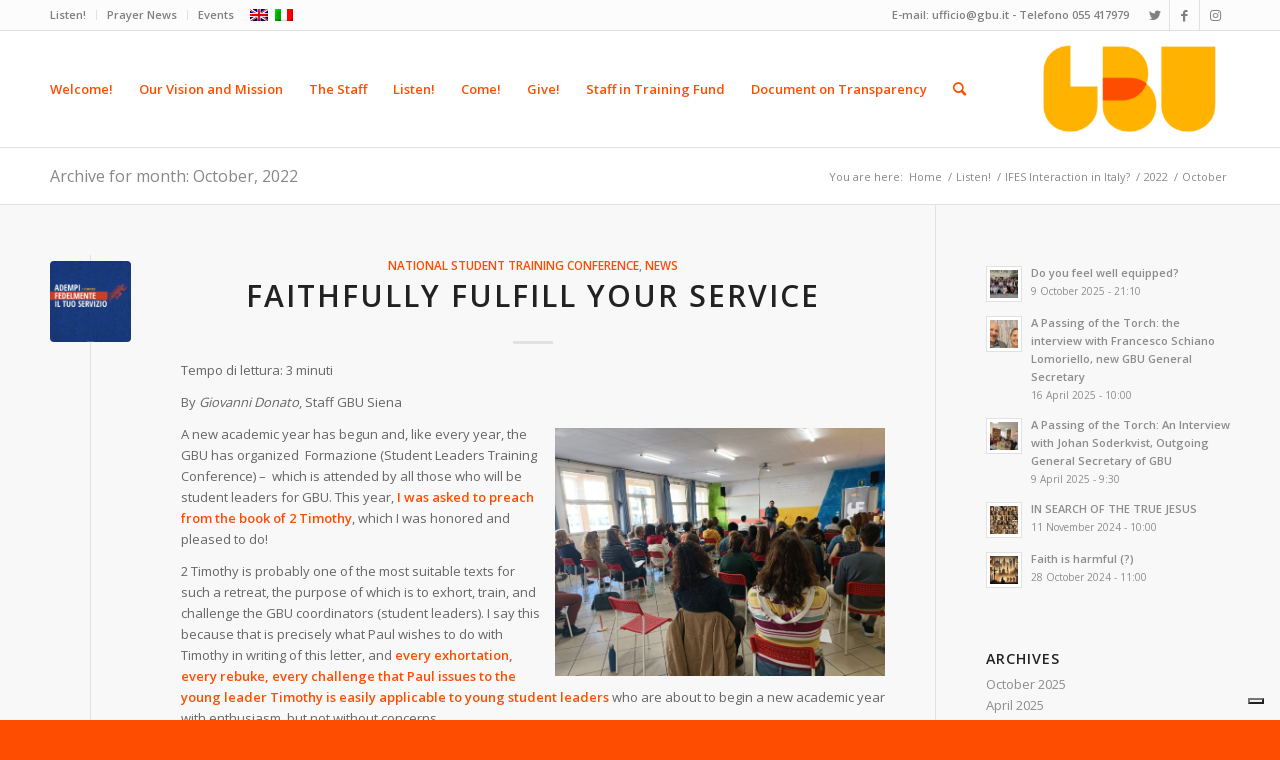

--- FILE ---
content_type: text/html; charset=UTF-8
request_url: https://gbu.it/en/2022/10/
body_size: 84887
content:
<!DOCTYPE html>
<html lang="en-GB" class="html_stretched responsive av-preloader-disabled  html_header_top html_logo_right html_main_nav_header html_menu_left html_large html_header_sticky html_header_shrinking html_header_topbar_active html_mobile_menu_phone html_header_searchicon html_content_align_center html_header_unstick_top_disabled html_header_stretch_disabled html_elegant-blog html_av-overlay-side html_av-overlay-side-classic html_av-submenu-noclone html_entry_id_7315 av-cookies-no-cookie-consent av-no-preview av-default-lightbox html_text_menu_active av-mobile-menu-switch-default">
<head>
<meta charset="UTF-8" />


<!-- mobile setting -->
<meta name="viewport" content="width=device-width, initial-scale=1">

<!-- Scripts/CSS and wp_head hook -->
<meta name='robots' content='noindex, follow' />
<link rel="alternate" hreflang="en-gb" href="https://gbu.it/en/2022/10/" />
<link rel="alternate" hreflang="it-it" href="https://gbu.it/2022/10/" />
<link rel="alternate" hreflang="x-default" href="https://gbu.it/2022/10/" />

	<!-- This site is optimized with the Yoast SEO plugin v21.3 - https://yoast.com/wordpress/plugins/seo/ -->
	<title>October 2022 &#187; GBU Italia MAK25</title>
	<meta property="og:locale" content="en_GB" />
	<meta property="og:type" content="website" />
	<meta property="og:title" content="October 2022 &#187; GBU Italia MAK25" />
	<meta property="og:url" content="https://gbu.it/en/2022/10/" />
	<meta property="og:site_name" content="GBU Italia MAK25" />
	<meta name="twitter:card" content="summary_large_image" />
	<meta name="twitter:site" content="@gbuitalia" />
	<script type="application/ld+json" class="yoast-schema-graph">{"@context":"https://schema.org","@graph":[{"@type":"CollectionPage","@id":"https://gbu.it/en/2022/10/","url":"https://gbu.it/en/2022/10/","name":"October 2022 &#187; GBU Italia MAK25","isPartOf":{"@id":"https://gbu.it/en/#website"},"primaryImageOfPage":{"@id":"https://gbu.it/en/2022/10/#primaryimage"},"image":{"@id":"https://gbu.it/en/2022/10/#primaryimage"},"thumbnailUrl":"https://gbu.it/wordpress/wp-content/uploads/2022/11/Copertina_F_2022_FRONTE-e1667394677743.jpg","breadcrumb":{"@id":"https://gbu.it/en/2022/10/#breadcrumb"},"inLanguage":"en-GB"},{"@type":"ImageObject","inLanguage":"en-GB","@id":"https://gbu.it/en/2022/10/#primaryimage","url":"https://gbu.it/wordpress/wp-content/uploads/2022/11/Copertina_F_2022_FRONTE-e1667394677743.jpg","contentUrl":"https://gbu.it/wordpress/wp-content/uploads/2022/11/Copertina_F_2022_FRONTE-e1667394677743.jpg","width":1749,"height":2481},{"@type":"BreadcrumbList","@id":"https://gbu.it/en/2022/10/#breadcrumb","itemListElement":[{"@type":"ListItem","position":1,"name":"Home","item":"https://gbu.it/en/"},{"@type":"ListItem","position":2,"name":"Archivi per October 2022"}]},{"@type":"WebSite","@id":"https://gbu.it/en/#website","url":"https://gbu.it/en/","name":"GBU Italia MAK25","description":"Condividere Gesù da studente a studente","publisher":{"@id":"https://gbu.it/en/#organization"},"potentialAction":[{"@type":"SearchAction","target":{"@type":"EntryPoint","urlTemplate":"https://gbu.it/en/?s={search_term_string}"},"query-input":"required name=search_term_string"}],"inLanguage":"en-GB"},{"@type":"Organization","@id":"https://gbu.it/en/#organization","name":"Gruppi Biblici Universitari (GBU)","url":"https://gbu.it/en/","logo":{"@type":"ImageObject","inLanguage":"en-GB","@id":"https://gbu.it/en/#/schema/logo/image/","url":"https://gbu.it/wordpress/wp-content/uploads/2018/12/Logo-GBU_colore_bianco.png","contentUrl":"https://gbu.it/wordpress/wp-content/uploads/2018/12/Logo-GBU_colore_bianco.png","width":2692,"height":772,"caption":"Gruppi Biblici Universitari (GBU)"},"image":{"@id":"https://gbu.it/en/#/schema/logo/image/"},"sameAs":["https://www.facebook.com/gbuitalia","https://twitter.com/gbuitalia","https://www.youtube.com/user/GBUItalia","https://www.instagram.com/gbuitalia/"]}]}</script>
	<!-- / Yoast SEO plugin. -->


<link rel='dns-prefetch' href='//cdn.iubenda.com' />
<link rel="alternate" type="application/rss+xml" title="GBU Italia MAK25 &raquo; Feed" href="https://gbu.it/en/feed/" />
<link rel="alternate" type="application/rss+xml" title="GBU Italia MAK25 &raquo; Comments Feed" href="https://gbu.it/en/comments/feed/" />
<link rel="alternate" type="text/calendar" title="GBU Italia MAK25 &raquo; iCal Feed" href="https://gbu.it/en/events/?ical=1" />

<!-- google webfont font replacement -->

			<script type='text/javascript'>

				(function() {

					/*	check if webfonts are disabled by user setting via cookie - or user must opt in.	*/
					var html = document.getElementsByTagName('html')[0];
					var cookie_check = html.className.indexOf('av-cookies-needs-opt-in') >= 0 || html.className.indexOf('av-cookies-can-opt-out') >= 0;
					var allow_continue = true;
					var silent_accept_cookie = html.className.indexOf('av-cookies-user-silent-accept') >= 0;

					if( cookie_check && ! silent_accept_cookie )
					{
						if( ! document.cookie.match(/aviaCookieConsent/) || html.className.indexOf('av-cookies-session-refused') >= 0 )
						{
							allow_continue = false;
						}
						else
						{
							if( ! document.cookie.match(/aviaPrivacyRefuseCookiesHideBar/) )
							{
								allow_continue = false;
							}
							else if( ! document.cookie.match(/aviaPrivacyEssentialCookiesEnabled/) )
							{
								allow_continue = false;
							}
							else if( document.cookie.match(/aviaPrivacyGoogleWebfontsDisabled/) )
							{
								allow_continue = false;
							}
						}
					}

					if( allow_continue )
					{
						var f = document.createElement('link');

						f.type 	= 'text/css';
						f.rel 	= 'stylesheet';
						f.href 	= 'https://fonts.googleapis.com/css?family=Open+Sans:400,600&display=auto';
						f.id 	= 'avia-google-webfont';

						document.getElementsByTagName('head')[0].appendChild(f);
					}
				})();

			</script>
			<script type="text/javascript">
window._wpemojiSettings = {"baseUrl":"https:\/\/s.w.org\/images\/core\/emoji\/14.0.0\/72x72\/","ext":".png","svgUrl":"https:\/\/s.w.org\/images\/core\/emoji\/14.0.0\/svg\/","svgExt":".svg","source":{"concatemoji":"https:\/\/gbu.it\/wordpress\/wp-includes\/js\/wp-emoji-release.min.js"}};
/*! This file is auto-generated */
!function(i,n){var o,s,e;function c(e){try{var t={supportTests:e,timestamp:(new Date).valueOf()};sessionStorage.setItem(o,JSON.stringify(t))}catch(e){}}function p(e,t,n){e.clearRect(0,0,e.canvas.width,e.canvas.height),e.fillText(t,0,0);var t=new Uint32Array(e.getImageData(0,0,e.canvas.width,e.canvas.height).data),r=(e.clearRect(0,0,e.canvas.width,e.canvas.height),e.fillText(n,0,0),new Uint32Array(e.getImageData(0,0,e.canvas.width,e.canvas.height).data));return t.every(function(e,t){return e===r[t]})}function u(e,t,n){switch(t){case"flag":return n(e,"\ud83c\udff3\ufe0f\u200d\u26a7\ufe0f","\ud83c\udff3\ufe0f\u200b\u26a7\ufe0f")?!1:!n(e,"\ud83c\uddfa\ud83c\uddf3","\ud83c\uddfa\u200b\ud83c\uddf3")&&!n(e,"\ud83c\udff4\udb40\udc67\udb40\udc62\udb40\udc65\udb40\udc6e\udb40\udc67\udb40\udc7f","\ud83c\udff4\u200b\udb40\udc67\u200b\udb40\udc62\u200b\udb40\udc65\u200b\udb40\udc6e\u200b\udb40\udc67\u200b\udb40\udc7f");case"emoji":return!n(e,"\ud83e\udef1\ud83c\udffb\u200d\ud83e\udef2\ud83c\udfff","\ud83e\udef1\ud83c\udffb\u200b\ud83e\udef2\ud83c\udfff")}return!1}function f(e,t,n){var r="undefined"!=typeof WorkerGlobalScope&&self instanceof WorkerGlobalScope?new OffscreenCanvas(300,150):i.createElement("canvas"),a=r.getContext("2d",{willReadFrequently:!0}),o=(a.textBaseline="top",a.font="600 32px Arial",{});return e.forEach(function(e){o[e]=t(a,e,n)}),o}function t(e){var t=i.createElement("script");t.src=e,t.defer=!0,i.head.appendChild(t)}"undefined"!=typeof Promise&&(o="wpEmojiSettingsSupports",s=["flag","emoji"],n.supports={everything:!0,everythingExceptFlag:!0},e=new Promise(function(e){i.addEventListener("DOMContentLoaded",e,{once:!0})}),new Promise(function(t){var n=function(){try{var e=JSON.parse(sessionStorage.getItem(o));if("object"==typeof e&&"number"==typeof e.timestamp&&(new Date).valueOf()<e.timestamp+604800&&"object"==typeof e.supportTests)return e.supportTests}catch(e){}return null}();if(!n){if("undefined"!=typeof Worker&&"undefined"!=typeof OffscreenCanvas&&"undefined"!=typeof URL&&URL.createObjectURL&&"undefined"!=typeof Blob)try{var e="postMessage("+f.toString()+"("+[JSON.stringify(s),u.toString(),p.toString()].join(",")+"));",r=new Blob([e],{type:"text/javascript"}),a=new Worker(URL.createObjectURL(r),{name:"wpTestEmojiSupports"});return void(a.onmessage=function(e){c(n=e.data),a.terminate(),t(n)})}catch(e){}c(n=f(s,u,p))}t(n)}).then(function(e){for(var t in e)n.supports[t]=e[t],n.supports.everything=n.supports.everything&&n.supports[t],"flag"!==t&&(n.supports.everythingExceptFlag=n.supports.everythingExceptFlag&&n.supports[t]);n.supports.everythingExceptFlag=n.supports.everythingExceptFlag&&!n.supports.flag,n.DOMReady=!1,n.readyCallback=function(){n.DOMReady=!0}}).then(function(){return e}).then(function(){var e;n.supports.everything||(n.readyCallback(),(e=n.source||{}).concatemoji?t(e.concatemoji):e.wpemoji&&e.twemoji&&(t(e.twemoji),t(e.wpemoji)))}))}((window,document),window._wpemojiSettings);
</script>
<style type="text/css">
img.wp-smiley,
img.emoji {
	display: inline !important;
	border: none !important;
	box-shadow: none !important;
	height: 1em !important;
	width: 1em !important;
	margin: 0 0.07em !important;
	vertical-align: -0.1em !important;
	background: none !important;
	padding: 0 !important;
}
</style>
	<link rel='stylesheet' id='sbi_styles-css' href='https://gbu.it/wordpress/wp-content/plugins/instagram-feed/css/sbi-styles.min.css' type='text/css' media='all' />
<link rel='stylesheet' id='wp-block-library-css' href='https://gbu.it/wordpress/wp-includes/css/dist/block-library/style.min.css' type='text/css' media='all' />
<style id='global-styles-inline-css' type='text/css'>
body{--wp--preset--color--black: #000000;--wp--preset--color--cyan-bluish-gray: #abb8c3;--wp--preset--color--white: #ffffff;--wp--preset--color--pale-pink: #f78da7;--wp--preset--color--vivid-red: #cf2e2e;--wp--preset--color--luminous-vivid-orange: #ff6900;--wp--preset--color--luminous-vivid-amber: #fcb900;--wp--preset--color--light-green-cyan: #7bdcb5;--wp--preset--color--vivid-green-cyan: #00d084;--wp--preset--color--pale-cyan-blue: #8ed1fc;--wp--preset--color--vivid-cyan-blue: #0693e3;--wp--preset--color--vivid-purple: #9b51e0;--wp--preset--color--metallic-red: #b02b2c;--wp--preset--color--maximum-yellow-red: #edae44;--wp--preset--color--yellow-sun: #eeee22;--wp--preset--color--palm-leaf: #83a846;--wp--preset--color--aero: #7bb0e7;--wp--preset--color--old-lavender: #745f7e;--wp--preset--color--steel-teal: #5f8789;--wp--preset--color--raspberry-pink: #d65799;--wp--preset--color--medium-turquoise: #4ecac2;--wp--preset--gradient--vivid-cyan-blue-to-vivid-purple: linear-gradient(135deg,rgba(6,147,227,1) 0%,rgb(155,81,224) 100%);--wp--preset--gradient--light-green-cyan-to-vivid-green-cyan: linear-gradient(135deg,rgb(122,220,180) 0%,rgb(0,208,130) 100%);--wp--preset--gradient--luminous-vivid-amber-to-luminous-vivid-orange: linear-gradient(135deg,rgba(252,185,0,1) 0%,rgba(255,105,0,1) 100%);--wp--preset--gradient--luminous-vivid-orange-to-vivid-red: linear-gradient(135deg,rgba(255,105,0,1) 0%,rgb(207,46,46) 100%);--wp--preset--gradient--very-light-gray-to-cyan-bluish-gray: linear-gradient(135deg,rgb(238,238,238) 0%,rgb(169,184,195) 100%);--wp--preset--gradient--cool-to-warm-spectrum: linear-gradient(135deg,rgb(74,234,220) 0%,rgb(151,120,209) 20%,rgb(207,42,186) 40%,rgb(238,44,130) 60%,rgb(251,105,98) 80%,rgb(254,248,76) 100%);--wp--preset--gradient--blush-light-purple: linear-gradient(135deg,rgb(255,206,236) 0%,rgb(152,150,240) 100%);--wp--preset--gradient--blush-bordeaux: linear-gradient(135deg,rgb(254,205,165) 0%,rgb(254,45,45) 50%,rgb(107,0,62) 100%);--wp--preset--gradient--luminous-dusk: linear-gradient(135deg,rgb(255,203,112) 0%,rgb(199,81,192) 50%,rgb(65,88,208) 100%);--wp--preset--gradient--pale-ocean: linear-gradient(135deg,rgb(255,245,203) 0%,rgb(182,227,212) 50%,rgb(51,167,181) 100%);--wp--preset--gradient--electric-grass: linear-gradient(135deg,rgb(202,248,128) 0%,rgb(113,206,126) 100%);--wp--preset--gradient--midnight: linear-gradient(135deg,rgb(2,3,129) 0%,rgb(40,116,252) 100%);--wp--preset--font-size--small: 1rem;--wp--preset--font-size--medium: 1.125rem;--wp--preset--font-size--large: 1.75rem;--wp--preset--font-size--x-large: clamp(1.75rem, 3vw, 2.25rem);--wp--preset--spacing--20: 0.44rem;--wp--preset--spacing--30: 0.67rem;--wp--preset--spacing--40: 1rem;--wp--preset--spacing--50: 1.5rem;--wp--preset--spacing--60: 2.25rem;--wp--preset--spacing--70: 3.38rem;--wp--preset--spacing--80: 5.06rem;--wp--preset--shadow--natural: 6px 6px 9px rgba(0, 0, 0, 0.2);--wp--preset--shadow--deep: 12px 12px 50px rgba(0, 0, 0, 0.4);--wp--preset--shadow--sharp: 6px 6px 0px rgba(0, 0, 0, 0.2);--wp--preset--shadow--outlined: 6px 6px 0px -3px rgba(255, 255, 255, 1), 6px 6px rgba(0, 0, 0, 1);--wp--preset--shadow--crisp: 6px 6px 0px rgba(0, 0, 0, 1);}body { margin: 0;--wp--style--global--content-size: 800px;--wp--style--global--wide-size: 1130px; }.wp-site-blocks > .alignleft { float: left; margin-right: 2em; }.wp-site-blocks > .alignright { float: right; margin-left: 2em; }.wp-site-blocks > .aligncenter { justify-content: center; margin-left: auto; margin-right: auto; }:where(.is-layout-flex){gap: 0.5em;}:where(.is-layout-grid){gap: 0.5em;}body .is-layout-flow > .alignleft{float: left;margin-inline-start: 0;margin-inline-end: 2em;}body .is-layout-flow > .alignright{float: right;margin-inline-start: 2em;margin-inline-end: 0;}body .is-layout-flow > .aligncenter{margin-left: auto !important;margin-right: auto !important;}body .is-layout-constrained > .alignleft{float: left;margin-inline-start: 0;margin-inline-end: 2em;}body .is-layout-constrained > .alignright{float: right;margin-inline-start: 2em;margin-inline-end: 0;}body .is-layout-constrained > .aligncenter{margin-left: auto !important;margin-right: auto !important;}body .is-layout-constrained > :where(:not(.alignleft):not(.alignright):not(.alignfull)){max-width: var(--wp--style--global--content-size);margin-left: auto !important;margin-right: auto !important;}body .is-layout-constrained > .alignwide{max-width: var(--wp--style--global--wide-size);}body .is-layout-flex{display: flex;}body .is-layout-flex{flex-wrap: wrap;align-items: center;}body .is-layout-flex > *{margin: 0;}body .is-layout-grid{display: grid;}body .is-layout-grid > *{margin: 0;}body{padding-top: 0px;padding-right: 0px;padding-bottom: 0px;padding-left: 0px;}a:where(:not(.wp-element-button)){text-decoration: underline;}.wp-element-button, .wp-block-button__link{background-color: #32373c;border-width: 0;color: #fff;font-family: inherit;font-size: inherit;line-height: inherit;padding: calc(0.667em + 2px) calc(1.333em + 2px);text-decoration: none;}.has-black-color{color: var(--wp--preset--color--black) !important;}.has-cyan-bluish-gray-color{color: var(--wp--preset--color--cyan-bluish-gray) !important;}.has-white-color{color: var(--wp--preset--color--white) !important;}.has-pale-pink-color{color: var(--wp--preset--color--pale-pink) !important;}.has-vivid-red-color{color: var(--wp--preset--color--vivid-red) !important;}.has-luminous-vivid-orange-color{color: var(--wp--preset--color--luminous-vivid-orange) !important;}.has-luminous-vivid-amber-color{color: var(--wp--preset--color--luminous-vivid-amber) !important;}.has-light-green-cyan-color{color: var(--wp--preset--color--light-green-cyan) !important;}.has-vivid-green-cyan-color{color: var(--wp--preset--color--vivid-green-cyan) !important;}.has-pale-cyan-blue-color{color: var(--wp--preset--color--pale-cyan-blue) !important;}.has-vivid-cyan-blue-color{color: var(--wp--preset--color--vivid-cyan-blue) !important;}.has-vivid-purple-color{color: var(--wp--preset--color--vivid-purple) !important;}.has-metallic-red-color{color: var(--wp--preset--color--metallic-red) !important;}.has-maximum-yellow-red-color{color: var(--wp--preset--color--maximum-yellow-red) !important;}.has-yellow-sun-color{color: var(--wp--preset--color--yellow-sun) !important;}.has-palm-leaf-color{color: var(--wp--preset--color--palm-leaf) !important;}.has-aero-color{color: var(--wp--preset--color--aero) !important;}.has-old-lavender-color{color: var(--wp--preset--color--old-lavender) !important;}.has-steel-teal-color{color: var(--wp--preset--color--steel-teal) !important;}.has-raspberry-pink-color{color: var(--wp--preset--color--raspberry-pink) !important;}.has-medium-turquoise-color{color: var(--wp--preset--color--medium-turquoise) !important;}.has-black-background-color{background-color: var(--wp--preset--color--black) !important;}.has-cyan-bluish-gray-background-color{background-color: var(--wp--preset--color--cyan-bluish-gray) !important;}.has-white-background-color{background-color: var(--wp--preset--color--white) !important;}.has-pale-pink-background-color{background-color: var(--wp--preset--color--pale-pink) !important;}.has-vivid-red-background-color{background-color: var(--wp--preset--color--vivid-red) !important;}.has-luminous-vivid-orange-background-color{background-color: var(--wp--preset--color--luminous-vivid-orange) !important;}.has-luminous-vivid-amber-background-color{background-color: var(--wp--preset--color--luminous-vivid-amber) !important;}.has-light-green-cyan-background-color{background-color: var(--wp--preset--color--light-green-cyan) !important;}.has-vivid-green-cyan-background-color{background-color: var(--wp--preset--color--vivid-green-cyan) !important;}.has-pale-cyan-blue-background-color{background-color: var(--wp--preset--color--pale-cyan-blue) !important;}.has-vivid-cyan-blue-background-color{background-color: var(--wp--preset--color--vivid-cyan-blue) !important;}.has-vivid-purple-background-color{background-color: var(--wp--preset--color--vivid-purple) !important;}.has-metallic-red-background-color{background-color: var(--wp--preset--color--metallic-red) !important;}.has-maximum-yellow-red-background-color{background-color: var(--wp--preset--color--maximum-yellow-red) !important;}.has-yellow-sun-background-color{background-color: var(--wp--preset--color--yellow-sun) !important;}.has-palm-leaf-background-color{background-color: var(--wp--preset--color--palm-leaf) !important;}.has-aero-background-color{background-color: var(--wp--preset--color--aero) !important;}.has-old-lavender-background-color{background-color: var(--wp--preset--color--old-lavender) !important;}.has-steel-teal-background-color{background-color: var(--wp--preset--color--steel-teal) !important;}.has-raspberry-pink-background-color{background-color: var(--wp--preset--color--raspberry-pink) !important;}.has-medium-turquoise-background-color{background-color: var(--wp--preset--color--medium-turquoise) !important;}.has-black-border-color{border-color: var(--wp--preset--color--black) !important;}.has-cyan-bluish-gray-border-color{border-color: var(--wp--preset--color--cyan-bluish-gray) !important;}.has-white-border-color{border-color: var(--wp--preset--color--white) !important;}.has-pale-pink-border-color{border-color: var(--wp--preset--color--pale-pink) !important;}.has-vivid-red-border-color{border-color: var(--wp--preset--color--vivid-red) !important;}.has-luminous-vivid-orange-border-color{border-color: var(--wp--preset--color--luminous-vivid-orange) !important;}.has-luminous-vivid-amber-border-color{border-color: var(--wp--preset--color--luminous-vivid-amber) !important;}.has-light-green-cyan-border-color{border-color: var(--wp--preset--color--light-green-cyan) !important;}.has-vivid-green-cyan-border-color{border-color: var(--wp--preset--color--vivid-green-cyan) !important;}.has-pale-cyan-blue-border-color{border-color: var(--wp--preset--color--pale-cyan-blue) !important;}.has-vivid-cyan-blue-border-color{border-color: var(--wp--preset--color--vivid-cyan-blue) !important;}.has-vivid-purple-border-color{border-color: var(--wp--preset--color--vivid-purple) !important;}.has-metallic-red-border-color{border-color: var(--wp--preset--color--metallic-red) !important;}.has-maximum-yellow-red-border-color{border-color: var(--wp--preset--color--maximum-yellow-red) !important;}.has-yellow-sun-border-color{border-color: var(--wp--preset--color--yellow-sun) !important;}.has-palm-leaf-border-color{border-color: var(--wp--preset--color--palm-leaf) !important;}.has-aero-border-color{border-color: var(--wp--preset--color--aero) !important;}.has-old-lavender-border-color{border-color: var(--wp--preset--color--old-lavender) !important;}.has-steel-teal-border-color{border-color: var(--wp--preset--color--steel-teal) !important;}.has-raspberry-pink-border-color{border-color: var(--wp--preset--color--raspberry-pink) !important;}.has-medium-turquoise-border-color{border-color: var(--wp--preset--color--medium-turquoise) !important;}.has-vivid-cyan-blue-to-vivid-purple-gradient-background{background: var(--wp--preset--gradient--vivid-cyan-blue-to-vivid-purple) !important;}.has-light-green-cyan-to-vivid-green-cyan-gradient-background{background: var(--wp--preset--gradient--light-green-cyan-to-vivid-green-cyan) !important;}.has-luminous-vivid-amber-to-luminous-vivid-orange-gradient-background{background: var(--wp--preset--gradient--luminous-vivid-amber-to-luminous-vivid-orange) !important;}.has-luminous-vivid-orange-to-vivid-red-gradient-background{background: var(--wp--preset--gradient--luminous-vivid-orange-to-vivid-red) !important;}.has-very-light-gray-to-cyan-bluish-gray-gradient-background{background: var(--wp--preset--gradient--very-light-gray-to-cyan-bluish-gray) !important;}.has-cool-to-warm-spectrum-gradient-background{background: var(--wp--preset--gradient--cool-to-warm-spectrum) !important;}.has-blush-light-purple-gradient-background{background: var(--wp--preset--gradient--blush-light-purple) !important;}.has-blush-bordeaux-gradient-background{background: var(--wp--preset--gradient--blush-bordeaux) !important;}.has-luminous-dusk-gradient-background{background: var(--wp--preset--gradient--luminous-dusk) !important;}.has-pale-ocean-gradient-background{background: var(--wp--preset--gradient--pale-ocean) !important;}.has-electric-grass-gradient-background{background: var(--wp--preset--gradient--electric-grass) !important;}.has-midnight-gradient-background{background: var(--wp--preset--gradient--midnight) !important;}.has-small-font-size{font-size: var(--wp--preset--font-size--small) !important;}.has-medium-font-size{font-size: var(--wp--preset--font-size--medium) !important;}.has-large-font-size{font-size: var(--wp--preset--font-size--large) !important;}.has-x-large-font-size{font-size: var(--wp--preset--font-size--x-large) !important;}
.wp-block-navigation a:where(:not(.wp-element-button)){color: inherit;}
:where(.wp-block-post-template.is-layout-flex){gap: 1.25em;}:where(.wp-block-post-template.is-layout-grid){gap: 1.25em;}
:where(.wp-block-columns.is-layout-flex){gap: 2em;}:where(.wp-block-columns.is-layout-grid){gap: 2em;}
.wp-block-pullquote{font-size: 1.5em;line-height: 1.6;}
</style>
<link rel='stylesheet' id='wpml-blocks-css' href='https://gbu.it/wordpress/wp-content/plugins/sitepress-multilingual-cms/dist/css/blocks/styles.css' type='text/css' media='all' />
<link rel='stylesheet' id='wpml-legacy-dropdown-0-css' href='https://gbu.it/wordpress/wp-content/plugins/sitepress-multilingual-cms/templates/language-switchers/legacy-dropdown/style.min.css' type='text/css' media='all' />
<style id='wpml-legacy-dropdown-0-inline-css' type='text/css'>
.wpml-ls-statics-shortcode_actions{background-color:#ffffff;}.wpml-ls-statics-shortcode_actions, .wpml-ls-statics-shortcode_actions .wpml-ls-sub-menu, .wpml-ls-statics-shortcode_actions a {border-color:#cdcdcd;}.wpml-ls-statics-shortcode_actions a, .wpml-ls-statics-shortcode_actions .wpml-ls-sub-menu a, .wpml-ls-statics-shortcode_actions .wpml-ls-sub-menu a:link, .wpml-ls-statics-shortcode_actions li:not(.wpml-ls-current-language) .wpml-ls-link, .wpml-ls-statics-shortcode_actions li:not(.wpml-ls-current-language) .wpml-ls-link:link {color:#444444;background-color:#ffffff;}.wpml-ls-statics-shortcode_actions a, .wpml-ls-statics-shortcode_actions .wpml-ls-sub-menu a:hover,.wpml-ls-statics-shortcode_actions .wpml-ls-sub-menu a:focus, .wpml-ls-statics-shortcode_actions .wpml-ls-sub-menu a:link:hover, .wpml-ls-statics-shortcode_actions .wpml-ls-sub-menu a:link:focus {color:#000000;background-color:#eeeeee;}.wpml-ls-statics-shortcode_actions .wpml-ls-current-language > a {color:#444444;background-color:#ffffff;}.wpml-ls-statics-shortcode_actions .wpml-ls-current-language:hover>a, .wpml-ls-statics-shortcode_actions .wpml-ls-current-language>a:focus {color:#000000;background-color:#eeeeee;}
</style>
<link rel='stylesheet' id='wpml-legacy-post-translations-0-css' href='https://gbu.it/wordpress/wp-content/plugins/sitepress-multilingual-cms/templates/language-switchers/legacy-post-translations/style.min.css' type='text/css' media='all' />
<link rel='stylesheet' id='avia-merged-styles-css' href='https://gbu.it/wordpress/wp-content/uploads/dynamic_avia/avia-merged-styles-fe00527a56bc3a81d9b4674dcb71981d---650c1431e30ea.css' type='text/css' media='all' />
<script type='text/javascript' src='https://gbu.it/wordpress/wp-includes/js/jquery/jquery.min.js' id='jquery-core-js'></script>
<script type='text/javascript' src='https://gbu.it/wordpress/wp-includes/js/jquery/jquery-migrate.min.js' id='jquery-migrate-js'></script>

<script  type="text/javascript" class=" _iub_cs_skip" id="iubenda-head-inline-scripts-0" type="text/javascript">
var _iub = _iub || [];
            _iub.csConfiguration ={"floatingPreferencesButtonDisplay":"bottom-right","lang":"en","siteId":1230720,"cookiePolicyId":"40160300","whitelabel":false,"banner":{"closeButtonDisplay":false,"listPurposes":true,"explicitWithdrawal":true,"rejectButtonDisplay":true,"acceptButtonDisplay":true,"customizeButtonDisplay":true,"closeButtonRejects":true,"position":"float-top-center","style":"light","textColor":"#000000","backgroundColor":"#FFFFFF","customizeButtonCaptionColor":"#4D4D4D","customizeButtonColor":"#DADADA"},"perPurposeConsent":true,"enableUspr":true,"enableLgpd":true,"googleAdditionalConsentMode":true,"countryDetection":true,"invalidateConsentWithoutLog":true,"enableTcf":true,"tcfPurposes":{"1":true,"2":"consent_only","3":"consent_only","4":"consent_only","5":"consent_only","6":"consent_only","7":"consent_only","8":"consent_only","9":"consent_only","10":"consent_only"}};
</script>
<script  type="text/javascript" class=" _iub_cs_skip" type='text/javascript' src='//cdn.iubenda.com/cs/tcf/stub-v2.js' id='iubenda-head-scripts-0-js'></script>
<script  type="text/javascript" class=" _iub_cs_skip" type='text/javascript' src='//cdn.iubenda.com/cs/tcf/safe-tcf-v2.js' id='iubenda-head-scripts-1-js'></script>
<script  type="text/javascript" class=" _iub_cs_skip" type='text/javascript' src='//cdn.iubenda.com/cs/gpp/stub.js' id='iubenda-head-scripts-2-js'></script>
<script  type="text/javascript" charset="UTF-8" async="" class=" _iub_cs_skip" type='text/javascript' src='//cdn.iubenda.com/cs/iubenda_cs.js' id='iubenda-head-scripts-3-js'></script>
<script type='text/javascript' src='https://gbu.it/wordpress/wp-content/plugins/sitepress-multilingual-cms/templates/language-switchers/legacy-dropdown/script.min.js' id='wpml-legacy-dropdown-0-js'></script>
<script type='text/javascript' src='https://gbu.it/wordpress/wp-content/uploads/dynamic_avia/avia-head-scripts-277e87e6ed2b0eab0fab2a177c97ad5d---64eefbbcddd96.js' id='avia-head-scripts-js'></script>
<link rel="https://api.w.org/" href="https://gbu.it/en/wp-json/" /><meta name="generator" content="WPML ver:4.6.6 stt:1,27;" />
<meta name="tec-api-version" content="v1"><meta name="tec-api-origin" content="https://gbu.it/en/"><link rel="alternate" href="https://gbu.it/en/wp-json/tribe/events/v1/" /><link rel="profile" href="http://gmpg.org/xfn/11" />
<link rel="alternate" type="application/rss+xml" title="GBU Italia MAK25 RSS2 Feed" href="https://gbu.it/en/feed/" />
<link rel="pingback" href="https://gbu.it/wordpress/xmlrpc.php" />
<!--[if lt IE 9]><script src="https://gbu.it/wordpress/wp-content/themes/enfold/js/html5shiv.js"></script><![endif]-->
<link rel="icon" href="https://gbu.it/wordpress/wp-content/uploads/2015/09/GBU_bandiera_RGB_Logo_scalagrigi-80x80.png" type="image/png">

<!-- To speed up the rendering and to display the site as fast as possible to the user we include some styles and scripts for above the fold content inline -->
<script type="text/javascript">'use strict';var avia_is_mobile=!1;if(/Android|webOS|iPhone|iPad|iPod|BlackBerry|IEMobile|Opera Mini/i.test(navigator.userAgent)&&'ontouchstart' in document.documentElement){avia_is_mobile=!0;document.documentElement.className+=' avia_mobile '}
else{document.documentElement.className+=' avia_desktop '};document.documentElement.className+=' js_active ';(function(){var e=['-webkit-','-moz-','-ms-',''],n='',o=!1,a=!1;for(var t in e){if(e[t]+'transform' in document.documentElement.style){o=!0;n=e[t]+'transform'};if(e[t]+'perspective' in document.documentElement.style){a=!0}};if(o){document.documentElement.className+=' avia_transform '};if(a){document.documentElement.className+=' avia_transform3d '};if(typeof document.getElementsByClassName=='function'&&typeof document.documentElement.getBoundingClientRect=='function'&&avia_is_mobile==!1){if(n&&window.innerHeight>0){setTimeout(function(){var e=0,o={},a=0,t=document.getElementsByClassName('av-parallax'),i=window.pageYOffset||document.documentElement.scrollTop;for(e=0;e<t.length;e++){t[e].style.top='0px';o=t[e].getBoundingClientRect();a=Math.ceil((window.innerHeight+i-o.top)*0.3);t[e].style[n]='translate(0px, '+a+'px)';t[e].style.top='auto';t[e].className+=' enabled-parallax '}},50)}}})();</script><style type="text/css">
		@font-face {font-family: 'entypo-fontello'; font-weight: normal; font-style: normal; font-display: auto;
		src: url('https://gbu.it/wordpress/wp-content/themes/enfold/config-templatebuilder/avia-template-builder/assets/fonts/entypo-fontello.woff2') format('woff2'),
		url('https://gbu.it/wordpress/wp-content/themes/enfold/config-templatebuilder/avia-template-builder/assets/fonts/entypo-fontello.woff') format('woff'),
		url('https://gbu.it/wordpress/wp-content/themes/enfold/config-templatebuilder/avia-template-builder/assets/fonts/entypo-fontello.ttf') format('truetype'),
		url('https://gbu.it/wordpress/wp-content/themes/enfold/config-templatebuilder/avia-template-builder/assets/fonts/entypo-fontello.svg#entypo-fontello') format('svg'),
		url('https://gbu.it/wordpress/wp-content/themes/enfold/config-templatebuilder/avia-template-builder/assets/fonts/entypo-fontello.eot'),
		url('https://gbu.it/wordpress/wp-content/themes/enfold/config-templatebuilder/avia-template-builder/assets/fonts/entypo-fontello.eot?#iefix') format('embedded-opentype');
		} #top .avia-font-entypo-fontello, body .avia-font-entypo-fontello, html body [data-av_iconfont='entypo-fontello']:before{ font-family: 'entypo-fontello'; }
		</style>

<!--
Debugging Info for Theme support: 

Theme: Enfold
Version: 5.6.6
Installed: enfold
AviaFramework Version: 5.6
AviaBuilder Version: 5.3
aviaElementManager Version: 1.0.1
- - - - - - - - - - -
ChildTheme: Enfold GBU
ChildTheme Version: 20160920
ChildTheme Installed: enfold

- - - - - - - - - - -
ML:512-PU:70-PLA:20
WP:6.3.7
Compress: CSS:all theme files - JS:all theme files
Updates: enabled - deprecated Envato API - register Envato Token
PLAu:20
-->
</head>

<body id="top" class="archive date stretched rtl_columns av-curtain-numeric open_sans tribe-no-js avia-responsive-images-support" itemscope="itemscope" itemtype="https://schema.org/WebPage" >

	<noscript><p><a target="_blank" href="https://www.iubenda.com/privacy-policy/40160300/cookie-policy">Cookie policy</a></p></noscript>
	<div id='wrap_all'>

	
<header id='header' class='all_colors header_color light_bg_color  av_header_top av_logo_right av_main_nav_header av_menu_left av_large av_header_sticky av_header_shrinking av_header_stretch_disabled av_mobile_menu_phone av_header_searchicon av_header_unstick_top_disabled av_bottom_nav_disabled  av_header_border_disabled' data-av_shrink_factor='50' role="banner" itemscope="itemscope" itemtype="https://schema.org/WPHeader" >

		<div id='header_meta' class='container_wrap container_wrap_meta  av_icon_active_right av_extra_header_active av_secondary_left av_phone_active_right av_entry_id_7315'>

			      <div class='container'>
			      <ul class='noLightbox social_bookmarks icon_count_3'><li class='social_bookmarks_twitter av-social-link-twitter social_icon_1'><a target="_blank" aria-label="Link to Twitter" href='https://twitter.com/gbuitalia' aria-hidden='false' data-av_icon='' data-av_iconfont='entypo-fontello' title='Twitter' rel="noopener"><span class='avia_hidden_link_text'>Twitter</span></a></li><li class='social_bookmarks_facebook av-social-link-facebook social_icon_2'><a target="_blank" aria-label="Link to Facebook" href='https://www.facebook.com/gbuitalia' aria-hidden='false' data-av_icon='' data-av_iconfont='entypo-fontello' title='Facebook' rel="noopener"><span class='avia_hidden_link_text'>Facebook</span></a></li><li class='social_bookmarks_instagram av-social-link-instagram social_icon_3'><a target="_blank" aria-label="Link to Instagram" href='https://www.instagram.com/gbuitalia/' aria-hidden='false' data-av_icon='' data-av_iconfont='entypo-fontello' title='Instagram' rel="noopener"><span class='avia_hidden_link_text'>Instagram</span></a></li></ul><nav class='sub_menu'  role="navigation" itemscope="itemscope" itemtype="https://schema.org/SiteNavigationElement" ><ul role="menu" class="menu" id="avia2-menu"><li role="menuitem" id="menu-item-2435" class="menu-item menu-item-type-post_type menu-item-object-page current_page_parent menu-item-2435"><a href="https://gbu.it/en/listen/">Listen!</a></li>
<li role="menuitem" id="menu-item-1008" class="menu-item menu-item-type-post_type menu-item-object-page menu-item-1008"><a href="https://gbu.it/en/praise-and-prayer/">Prayer News</a></li>
<li role="menuitem" id="menu-item-1009" class="menu-item menu-item-type-custom menu-item-object-custom menu-item-1009"><a href="https://gbu.it/events">Events</a></li>
</ul><ul class='avia_wpml_language_switch avia_wpml_language_switch_extra'><li class='language_en avia_current_lang'><a href='https://gbu.it/en/2022/10/'>	<span class='language_flag'><img title='English' src='https://gbu.it/wordpress/wp-content/plugins/sitepress-multilingual-cms/res/flags/en.png' alt='English' /></span>	<span class='language_native'>English</span>	<span class='language_translated'>English</span>	<span class='language_code'>en</span></a></li><li class='language_it '><a href='https://gbu.it/2022/10/'>	<span class='language_flag'><img title='Italiano' src='https://gbu.it/wordpress/wp-content/plugins/sitepress-multilingual-cms/res/flags/it.png' alt='Italiano' /></span>	<span class='language_native'>Italiano</span>	<span class='language_translated'>Italian</span>	<span class='language_code'>it</span></a></li></ul></nav><div class='phone-info with_nav'><div>E-mail: <a href="mailto:ufficio@gbu.it">ufficio@gbu.it</a> - Telefono <a href="tel:055417979">055 417979</a> </div></div>			      </div>
		</div>

		<div  id='header_main' class='container_wrap container_wrap_logo'>

        <div class='container av-logo-container'><div class='inner-container'><span class='logo avia-standard-logo'><a href='https://gbu.it/en/' class='' aria-label='GBU Italia MAK25' ><img src="https://gbu.it/wordpress/wp-content/uploads/2015/09/GBU_bandiera_RGB_logo_colore-300x172.png" height="100" width="300" alt='GBU Italia MAK25' title='' /></a></span><nav class='main_menu' data-selectname='Select a page'  role="navigation" itemscope="itemscope" itemtype="https://schema.org/SiteNavigationElement" ><div class="avia-menu av-main-nav-wrap"><ul role="menu" class="menu av-main-nav" id="avia-menu"><li role="menuitem" id="menu-item-1023" class="menu-item menu-item-type-post_type menu-item-object-page menu-item-home menu-item-top-level menu-item-top-level-1"><a href="https://gbu.it/en/" itemprop="url" tabindex="0"><span class="avia-bullet"></span><span class="avia-menu-text">Welcome!</span><span class="avia-menu-fx"><span class="avia-arrow-wrap"><span class="avia-arrow"></span></span></span></a></li>
<li role="menuitem" id="menu-item-2213" class="menu-item menu-item-type-post_type menu-item-object-page menu-item-top-level menu-item-top-level-2"><a href="https://gbu.it/en/our-mission-is-to-share-jesus-from-student-to-student/" itemprop="url" tabindex="0"><span class="avia-bullet"></span><span class="avia-menu-text">Our Vision and Mission</span><span class="avia-menu-fx"><span class="avia-arrow-wrap"><span class="avia-arrow"></span></span></span></a></li>
<li role="menuitem" id="menu-item-2640" class="menu-item menu-item-type-post_type menu-item-object-page menu-item-top-level menu-item-top-level-3"><a href="https://gbu.it/en/the-staff/" itemprop="url" tabindex="0"><span class="avia-bullet"></span><span class="avia-menu-text">The Staff</span><span class="avia-menu-fx"><span class="avia-arrow-wrap"><span class="avia-arrow"></span></span></span></a></li>
<li role="menuitem" id="menu-item-1018" class="menu-item menu-item-type-post_type menu-item-object-page current_page_parent menu-item-has-children menu-item-mega-parent  menu-item-top-level menu-item-top-level-4"><a href="https://gbu.it/en/listen/" itemprop="url" tabindex="0"><span class="avia-bullet"></span><span class="avia-menu-text">Listen!</span><span class="avia-menu-fx"><span class="avia-arrow-wrap"><span class="avia-arrow"></span></span></span></a>
<div class='avia_mega_div avia_mega2 six units'>

<ul class="sub-menu">
	<li role="menuitem" id="menu-item-2434" class="menu-item menu-item-type-post_type menu-item-object-page current_page_parent avia_mega_menu_columns_2 three units  avia_mega_menu_columns_first"><span class='mega_menu_title heading-color av-special-font'><a href='https://gbu.it/en/listen/'>Listen!</a></span></li>
	<li role="menuitem" id="menu-item-1005" class="menu-item menu-item-type-post_type menu-item-object-page avia_mega_menu_columns_2 three units avia_mega_menu_columns_last"><span class='mega_menu_title heading-color av-special-font'><a href='https://gbu.it/en/praise-and-prayer/'>Praise and Prayer</a></span></li>
</ul>

</div>
</li>
<li role="menuitem" id="menu-item-1006" class="menu-item menu-item-type-custom menu-item-object-custom menu-item-top-level menu-item-top-level-5"><a href="https://gbu.it/events" itemprop="url" tabindex="0"><span class="avia-bullet"></span><span class="avia-menu-text">Come!</span><span class="avia-menu-fx"><span class="avia-arrow-wrap"><span class="avia-arrow"></span></span></span></a></li>
<li role="menuitem" id="menu-item-1037" class="menu-item menu-item-type-post_type menu-item-object-page menu-item-mega-parent  menu-item-top-level menu-item-top-level-6"><a href="https://gbu.it/en/how-to-donate/" itemprop="url" tabindex="0"><span class="avia-bullet"></span><span class="avia-menu-text">Give!</span><span class="avia-menu-fx"><span class="avia-arrow-wrap"><span class="avia-arrow"></span></span></span></a></li>
<li role="menuitem" id="menu-item-6832" class="menu-item menu-item-type-post_type menu-item-object-page menu-item-top-level menu-item-top-level-7"><a href="https://gbu.it/en/staff-in-training-fund/" itemprop="url" tabindex="0"><span class="avia-bullet"></span><span class="avia-menu-text">Staff in Training Fund</span><span class="avia-menu-fx"><span class="avia-arrow-wrap"><span class="avia-arrow"></span></span></span></a></li>
<li role="menuitem" id="menu-item-6833" class="menu-item menu-item-type-post_type menu-item-object-page menu-item-top-level menu-item-top-level-8"><a href="https://gbu.it/en/document-on-transparency/" itemprop="url" tabindex="0"><span class="avia-bullet"></span><span class="avia-menu-text">Document on Transparency</span><span class="avia-menu-fx"><span class="avia-arrow-wrap"><span class="avia-arrow"></span></span></span></a></li>
<li id="menu-item-search" class="noMobile menu-item menu-item-search-dropdown menu-item-avia-special" role="menuitem"><a aria-label="Search" href="?s=" rel="nofollow" data-avia-search-tooltip="

&lt;form role=&quot;search&quot; action=&quot;https://gbu.it/en/&quot; id=&quot;searchform&quot; method=&quot;get&quot; class=&quot;&quot;&gt;
	&lt;div&gt;
		&lt;input type=&quot;submit&quot; value=&quot;&quot; id=&quot;searchsubmit&quot; class=&quot;button avia-font-entypo-fontello&quot; /&gt;
		&lt;input type=&quot;text&quot; id=&quot;s&quot; name=&quot;s&quot; value=&quot;&quot; placeholder='Search' /&gt;
			&lt;/div&gt;
&lt;/form&gt;
" aria-hidden='false' data-av_icon='' data-av_iconfont='entypo-fontello'><span class="avia_hidden_link_text">Search</span></a></li><li class="av-burger-menu-main menu-item-avia-special " role="menuitem">
	        			<a href="#" aria-label="Menu" aria-hidden="false">
							<span class="av-hamburger av-hamburger--spin av-js-hamburger">
								<span class="av-hamburger-box">
						          <span class="av-hamburger-inner"></span>
						          <strong>Menu</strong>
								</span>
							</span>
							<span class="avia_hidden_link_text">Menu</span>
						</a>
	        		   </li></ul></div></nav></div> </div> 
		<!-- end container_wrap-->
		</div>
<div class="header_bg"></div>
<!-- end header -->
</header>

	<div id='main' class='all_colors' data-scroll-offset='116'>

	<div class='stretch_full container_wrap alternate_color light_bg_color title_container'><div class='container'><h1 class='main-title entry-title '>Archive for month: October, 2022</h1><div class="breadcrumb breadcrumbs avia-breadcrumbs"><div class="breadcrumb-trail" ><span class="trail-before"><span class="breadcrumb-title">You are here:</span></span> <span  itemscope="itemscope" itemtype="https://schema.org/BreadcrumbList" ><span  itemscope="itemscope" itemtype="https://schema.org/ListItem" itemprop="itemListElement" ><a itemprop="url" href="https://gbu.it/en/" title="GBU Italia MAK25" rel="home" class="trail-begin"><span itemprop="name">Home</span></a><span itemprop="position" class="hidden">1</span></span></span> <span class="sep">/</span> <span  itemscope="itemscope" itemtype="https://schema.org/BreadcrumbList" ><span  itemscope="itemscope" itemtype="https://schema.org/ListItem" itemprop="itemListElement" ><a itemprop="url" href="https://gbu.it/en/listen/" title="Listen!"><span itemprop="name">Listen!</span></a><span itemprop="position" class="hidden">2</span></span></span> <span class="sep">/</span> <span  itemscope="itemscope" itemtype="https://schema.org/BreadcrumbList" ><span  itemscope="itemscope" itemtype="https://schema.org/ListItem" itemprop="itemListElement" ><a itemprop="url" href="https://gbu.it/en/?page_id=4493" title="IFES Interaction in Italy?"><span itemprop="name">IFES Interaction in Italy?</span></a><span itemprop="position" class="hidden">3</span></span></span> <span class="sep">/</span> <span  itemscope="itemscope" itemtype="https://schema.org/BreadcrumbList" ><span  itemscope="itemscope" itemtype="https://schema.org/ListItem" itemprop="itemListElement" ><a itemprop="url" href="https://gbu.it/en/2022/" title="2022"><span itemprop="name">2022</span></a><span itemprop="position" class="hidden">4</span></span></span> <span class="sep">/</span> <span class="trail-end">October</span></div></div></div></div>
		<div class='container_wrap container_wrap_first main_color sidebar_right'>

			<div class='container template-blog '>

				<main class='content av-content-small alpha units'  role="main" itemprop="mainContentOfPage" itemscope="itemscope" itemtype="https://schema.org/Blog" >

					<article class="post-entry post-entry-type-standard post-entry-7315 post-loop-1 post-parity-odd single-small with-slider post-7315 post type-post status-publish format-standard has-post-thumbnail hentry category-national-student-training-conference category-news tag-2timothy tag-coordinatori-en tag-fomazionegbu2022-en tag-training tag-condivideregesudastudenteastudente-en tag-studenti-en"  itemscope="itemscope" itemtype="https://schema.org/BlogPosting" itemprop="blogPost" ><div class="blog-meta"><a href='https://gbu.it/en/faithfully-fulfill-your-service/' class='small-preview'  title="Copertina_F_2022_FRONTE"   itemprop="image" itemscope="itemscope" itemtype="https://schema.org/ImageObject" ><img width="180" height="180" src="https://gbu.it/wordpress/wp-content/uploads/2022/11/Copertina_F_2022_FRONTE-180x180.jpg" class="wp-image-7325 avia-img-lazy-loading-7325 attachment-square size-square wp-post-image" alt="" decoding="async" srcset="https://gbu.it/wordpress/wp-content/uploads/2022/11/Copertina_F_2022_FRONTE-180x180.jpg 180w, https://gbu.it/wordpress/wp-content/uploads/2022/11/Copertina_F_2022_FRONTE-80x80.jpg 80w, https://gbu.it/wordpress/wp-content/uploads/2022/11/Copertina_F_2022_FRONTE-36x36.jpg 36w" sizes="(max-width: 180px) 100vw, 180px" /><span class="iconfont" aria-hidden='true' data-av_icon='' data-av_iconfont='entypo-fontello'></span></a></div><div class='entry-content-wrapper clearfix standard-content'><header class="entry-content-header"><div class="av-heading-wrapper"><span class="blog-categories minor-meta"><a href="https://gbu.it/en/category/national-student-training-conference/" rel="tag">National Student Training Conference</a>, <a href="https://gbu.it/en/category/news/" rel="tag">News</a></span><h2 class='post-title entry-title '  itemprop="headline" ><a href="https://gbu.it/en/faithfully-fulfill-your-service/" rel="bookmark" title="Permanent Link: Faithfully fulfill your service">Faithfully fulfill your service<span class="post-format-icon minor-meta"></span></a></h2></div></header><span class="av-vertical-delimiter"></span><div class="entry-content"  itemprop="text" ><span class="rt-reading-time" style="display: block;"><span class="rt-label rt-prefix">Tempo di lettura:</span> <span class="rt-time">3</span> <span class="rt-label rt-postfix">minuti</span></span>
<p>By <em>Giovanni Donato</em>, Staff GBU Siena</p>

<figure class="wp-block-image alignright size-large is-resized"><a href="https://gbu.it/wordpress/wp-content/uploads/2022/10/Formazione-2022-1030x773.jpeg"><img decoding="async" fetchpriority="high" src="https://gbu.it/wordpress/wp-content/uploads/2022/10/Formazione-2022-1030x773.jpeg" alt="" class="wp-image-7303" width="330" height="248" srcset="https://gbu.it/wordpress/wp-content/uploads/2022/10/Formazione-2022-1030x773.jpeg 1030w, https://gbu.it/wordpress/wp-content/uploads/2022/10/Formazione-2022-300x225.jpeg 300w, https://gbu.it/wordpress/wp-content/uploads/2022/10/Formazione-2022-768x576.jpeg 768w, https://gbu.it/wordpress/wp-content/uploads/2022/10/Formazione-2022-1536x1152.jpeg 1536w, https://gbu.it/wordpress/wp-content/uploads/2022/10/Formazione-2022-1500x1125.jpeg 1500w, https://gbu.it/wordpress/wp-content/uploads/2022/10/Formazione-2022-705x529.jpeg 705w, https://gbu.it/wordpress/wp-content/uploads/2022/10/Formazione-2022-1320x990.jpeg 1320w, https://gbu.it/wordpress/wp-content/uploads/2022/10/Formazione-2022.jpeg 1600w" sizes="(max-width: 330px) 100vw, 330px" /></a></figure>
<p><span style="font-weight: 400">A new academic year has begun and, like every year, the GBU has organized  Formazione (Student Leaders Training Conference) &#8211;  which is attended by all those who will be student leaders for GBU. This year, <strong>I was asked to preach from the book of 2 Timothy</strong>, which I was honored and pleased to do! </span></p>

<p><span style="font-weight: 400">2 Timothy is probably one of the most suitable texts for such a retreat, the purpose of which is to exhort, train, and challenge the GBU coordinators (student leaders). I say this because that is precisely what Paul wishes to do with Timothy in writing of this letter, and <strong>every exhortation, every rebuke, every challenge that Paul issues to the young leader Timothy is easily applicable to young student leaders</strong> who are about to begin a new academic year with enthusiasm, but not without concerns.</span></p>

<p>In our four days together we were able to consider and meditate on the entire letter, however below I would just like to highlight two main lessons from 2 Timothy: </p>

<h3 class="wp-block-heading"><b>The call to Christian leadership is a call to suffering</b></h3>

<div class="wp-block-group is-layout-flow wp-block-group-is-layout-flow">
<p><span style="font-weight: 400">Several times in the four chapters that make up 2 Timothy, Paul mentions the word <strong>suffering</strong>; he encourages the young leader to be ready to suffer for the sake of the gospel (1:8) and to patiently endure the suffering he will encounter in ministry (2:3, 4:5). Paul reminds Timothy that he too is suffering unashamedly for the sake of the gospel (1:12, 2:9), that he is also patiently enduring suffering for the sake of the elect (2:10), that his entire ministry has been marked by suffering (3:11); he informs him of the fact that he has been abandoned by all those who had been close to him up to that point (1:15, 4:9-10, 4:16) and how he had been violently attacked by someone whom he had until recently considered his friend (4:14-15). He makes it clear to Timothy that all who choose to be serious about God (&#8220;living piously&#8221;) will necessarily face persecution (3:12). Wow, put like that the call to leadership does not sound very inviting&#8230; However, Paul in this letter is not only saying that the call to leadership is only a call to suffering (thank God!), but it is also a glorious call!</span></p>
</div>

<h3 class="wp-block-heading"><b>The call to Christian leadership is a glorious call</b></h3>

<div class="wp-block-group is-layout-flow wp-block-group-is-layout-flow">
<p><span style="font-weight: 400">In his letter, <strong>Paul repeatedly emphasizes the importance, honor, and even beauty of serving God</strong>. He reminds Timothy that the holy call to serve the King of kings is not received because of good conduct, but solely because of the glorious grace of God (1:9) that has been manifested to the world through the appearance of our Savior Jesus Christ (1:10). He explains to him that such a glorious calling is worth suffering (1:12) and that God is the one who will uphold us by his power (1:8) and guard us carefully until the day when we can lay down our arms (1:12). He exhorts young Timothy to invest time and energy into people who would one day take his place so that the flame of the gospel could continue to stay burning and be passed on throughout the unfolding of history (2:2); he urges him to watch over, care for and protect the body of Christ (2:14, 3:1-9), watching over it with love, humility, patience and consistency (2:15-16, 2:22-25). He called on him to preach God&#8217;s inspired Word faithfully and passionately (4:2), to use the gifts God had given him (1:6), and to faithfully fulfill the service the Lord had entrusted to him (4:5) because at the end of this great adventure, entry into God&#8217;s heavenly kingdom (4:18a) and the crown of righteousness that the Lord, the righteous judge, would award to all those who joyfully awaited Jesus&#8217; return (4:8)</span></p>
</div>

<p>Through the study of this letter we were able to do what Paul desired to do with Timothy through the writing of this letter: to exhort young Christian leaders to faithfully serve the Lord, not to be surprised or upset when they encounter suffering in their journey, and to always remember that the holy call to serve King Jesus is a glorious call that has been given to us by the grace of God and for which it is worth even suffering and dying, waiting for the day when we will meet him in glory. &#013;
</p>

<p>Happy New Year and happy service to all GBU coordinators and to all those in the body of Christ who hold leadership and responsibility! </p>
</div><span class="post-meta-infos"><time class="date-container minor-meta updated"  itemprop="datePublished" datetime="2022-10-31T09:00:00+01:00" >31 October 2022</time></span><footer class="entry-footer"></footer><div class='post_delimiter'></div></div><div class="post_author_timeline"></div><span class='hidden'>
				<span class='av-structured-data'  itemprop="image" itemscope="itemscope" itemtype="https://schema.org/ImageObject" >
						<span itemprop='url'>https://gbu.it/wordpress/wp-content/uploads/2022/11/Copertina_F_2022_FRONTE-e1667394677743.jpg</span>
						<span itemprop='height'>2481</span>
						<span itemprop='width'>1749</span>
				</span>
				<span class='av-structured-data'  itemprop="publisher" itemtype="https://schema.org/Organization" itemscope="itemscope" >
						<span itemprop='name'>Domenico Campo</span>
						<span itemprop='logo' itemscope itemtype='https://schema.org/ImageObject'>
							<span itemprop='url'>https://gbu.it/wordpress/wp-content/uploads/2015/09/GBU_bandiera_RGB_logo_colore-300x172.png</span>
						</span>
				</span><span class='av-structured-data'  itemprop="author" itemscope="itemscope" itemtype="https://schema.org/Person" ><span itemprop='name'>Domenico Campo</span></span><span class='av-structured-data'  itemprop="datePublished" datetime="2022-10-31T09:00:00+01:00" >2022-10-31 09:00:00</span><span class='av-structured-data'  itemprop="dateModified" itemtype="https://schema.org/dateModified" >2022-11-02 14:40:29</span><span class='av-structured-data'  itemprop="mainEntityOfPage" itemtype="https://schema.org/mainEntityOfPage" ><span itemprop='name'>Faithfully fulfill your service</span></span></span></article><article class="post-entry post-entry-type-standard post-entry-7290 post-loop-2 post-parity-even post-entry-last single-small with-slider post-7290 post type-post status-publish format-standard has-post-thumbnail hentry category-national-student-training-conference category-news tag-coordinatori-en tag-formazionegbu-en tag-gbu-en tag-condivideregesudastudenteastudente-en tag-studenti-en"  itemscope="itemscope" itemtype="https://schema.org/BlogPosting" itemprop="blogPost" ><div class="blog-meta"><a href='https://gbu.it/en/a-joy-that-springs-forth-even-in-suffering/' class='small-preview'  title="9e0049de-f14a-4967-bbe5-07670dfef7c2"   itemprop="image" itemscope="itemscope" itemtype="https://schema.org/ImageObject" ><img width="180" height="180" src="https://gbu.it/wordpress/wp-content/uploads/2022/10/9e0049de-f14a-4967-bbe5-07670dfef7c2-180x180.jpg" class="wp-image-7288 avia-img-lazy-loading-7288 attachment-square size-square wp-post-image" alt="" decoding="async" srcset="https://gbu.it/wordpress/wp-content/uploads/2022/10/9e0049de-f14a-4967-bbe5-07670dfef7c2-180x180.jpg 180w, https://gbu.it/wordpress/wp-content/uploads/2022/10/9e0049de-f14a-4967-bbe5-07670dfef7c2-80x80.jpg 80w, https://gbu.it/wordpress/wp-content/uploads/2022/10/9e0049de-f14a-4967-bbe5-07670dfef7c2-36x36.jpg 36w" sizes="(max-width: 180px) 100vw, 180px" /><span class="iconfont" aria-hidden='true' data-av_icon='' data-av_iconfont='entypo-fontello'></span></a></div><div class='entry-content-wrapper clearfix standard-content'><header class="entry-content-header"><div class="av-heading-wrapper"><span class="blog-categories minor-meta"><a href="https://gbu.it/en/category/national-student-training-conference/" rel="tag">National Student Training Conference</a>, <a href="https://gbu.it/en/category/news/" rel="tag">News</a></span><h2 class='post-title entry-title '  itemprop="headline" ><a href="https://gbu.it/en/a-joy-that-springs-forth-even-in-suffering/" rel="bookmark" title="Permanent Link: A JOY THAT SPRINGS FORTH EVEN IN SUFFERING">A JOY THAT SPRINGS FORTH EVEN IN SUFFERING<span class="post-format-icon minor-meta"></span></a></h2></div></header><span class="av-vertical-delimiter"></span><div class="entry-content"  itemprop="text" ><span class="rt-reading-time" style="display: block;"><span class="rt-label rt-prefix">Tempo di lettura:</span> <span class="rt-time">2</span> <span class="rt-label rt-postfix">minuti</span></span>
<h6 class="wp-block-heading"><em><strong>Elena Montaldo</strong>, </em><em>coordinator of </em><em>GBU Torino</em><em> </em></h6>

<p></p>

<p></p>

<p>As someone who studies Primary Education (ed: education = training), the word &#8220;training,&#8221; has a special value. &#13;
</p>

<p>Its meaning is not summed up in the systematic transmission of knowledge, but indicates a desire to render someone competent. In other words, they are able to rework and apply that same knowledge that they learnt in the context of reality. This is possible only if there is a social network that provides those being trained, stimuli to which they can respond. &#13;
</p>

<h4 class="wp-block-heading">Student Leaders Training</h4>

<p></p>

<p><span style="font-weight: 400;">This year&#8217;s Student Leaders Training meant all of the above to me and even more. It was  more than a context where students from all over Italy gathered for three days in Florence to listen to teaching, study the Bible together and participate in various  seminars. Here I even had the opportunity to lead an inductive Bible study, a prayer meeting, as well as planninng events and meetings for the new GBU students and to share GBU with university students in Florence itself. </span>&#13;
&#13;
 </p>

<p><span style="font-weight: 400;">For the first time as a coordinator, after years of participation in the GBU, I felt that I was an irreplaceable part of a project that has Love as its engine and People&#8217;s Lives as its goal.</span></p>

<h4 class="wp-block-heading">The theme</h4>

<p><span style="font-weight: 400;">In his second letter to Timothy, Paul speaks as a father who, shortly before his death, addresses his son. The very one who had been the author of massacres, violence and persecution of Christians, after meeting Jesus, finds himself writing in prison, abandoned by all and condemned to death because of his faith in Him. </span></p>

<p>An absurd decision in the eyes of many, but not to his own who saw joy flowing from his suffering. With his life, until his last breath, Paul had in fact led many souls to receive the salvation that comes from faith in the One who first gave His life and rose again to give them Life forever. &#13;
</p>

<p><span style="font-weight: 400;">Reading and studying his words together with other students who, like me, received that same news and chose to believe and live for this same reality &#8211; I felt like the recipient,  together with Timothy, of that same letter. </span></p>

<h4 class="wp-block-heading">Let&#8217;s start again</h4>

<p>During our Student Leaders Training we coordinators were confronted with an example of faith that laid bare our fears, insecurities and worries that anyone, in living to the fullest an ideal that goes against the grain, faces sooner or later, and then removed them. Together we understood the deep meaning of the ministry we believe has been entrusted to each of us Christian students within the GBU. &#13;
</p>

<p><span style="font-weight: 400;">I realized how much courage and strength it can take to consistently maintain this life choice. At the same time, I realized even more deeply how worthwhile it is to live it out fully so that more and more people will know the Love and grace that the God of the Bible has shown, through the sacrifice of His Son Jesus, in order to have a personal relationship with each of them.</span></p>

<p>Now we are ready to begin again, each where he or she lives in Italy. This time, however, with the knowledge that everything we do in our own small way has a common goal and a joy that springs even in suffering.&#13;
</p>
</div><span class="post-meta-infos"><time class="date-container minor-meta updated"  itemprop="datePublished" datetime="2022-10-24T09:30:00+02:00" >24 October 2022</time></span><footer class="entry-footer"></footer><div class='post_delimiter'></div></div><div class="post_author_timeline"></div><span class='hidden'>
				<span class='av-structured-data'  itemprop="image" itemscope="itemscope" itemtype="https://schema.org/ImageObject" >
						<span itemprop='url'>https://gbu.it/wordpress/wp-content/uploads/2022/10/9e0049de-f14a-4967-bbe5-07670dfef7c2-e1667380879132.jpg</span>
						<span itemprop='height'>1197</span>
						<span itemprop='width'>1600</span>
				</span>
				<span class='av-structured-data'  itemprop="publisher" itemtype="https://schema.org/Organization" itemscope="itemscope" >
						<span itemprop='name'>Domenico Campo</span>
						<span itemprop='logo' itemscope itemtype='https://schema.org/ImageObject'>
							<span itemprop='url'>https://gbu.it/wordpress/wp-content/uploads/2015/09/GBU_bandiera_RGB_logo_colore-300x172.png</span>
						</span>
				</span><span class='av-structured-data'  itemprop="author" itemscope="itemscope" itemtype="https://schema.org/Person" ><span itemprop='name'>Domenico Campo</span></span><span class='av-structured-data'  itemprop="datePublished" datetime="2022-10-24T09:30:00+02:00" >2022-10-24 09:30:00</span><span class='av-structured-data'  itemprop="dateModified" itemtype="https://schema.org/dateModified" >2022-11-18 14:36:45</span><span class='av-structured-data'  itemprop="mainEntityOfPage" itemtype="https://schema.org/mainEntityOfPage" ><span itemprop='name'>A JOY THAT SPRINGS FORTH EVEN IN SUFFERING</span></span></span></article><div class='single-small'></div>
				<!--end content-->
				</main>

				<aside class='sidebar sidebar_right   alpha units'  role="complementary" itemscope="itemscope" itemtype="https://schema.org/WPSideBar" ><div class="inner_sidebar extralight-border"><section id="newsbox-2" class="widget clearfix avia-widget-container newsbox"><ul class="news-wrap image_size_widget"><li class="news-content post-format-standard"><div class="news-link"><a class='news-thumb ' title="Read: Do you feel well equipped?" href="https://gbu.it/en/do-you-feel-well-equipped/"><img width="36" height="36" src="https://gbu.it/wordpress/wp-content/uploads/2025/10/FORMAZIONE_2025-36x36.png" class="wp-image-9722 avia-img-lazy-loading-9722 attachment-widget size-widget wp-post-image" alt="" decoding="async" loading="lazy" srcset="https://gbu.it/wordpress/wp-content/uploads/2025/10/FORMAZIONE_2025-36x36.png 36w, https://gbu.it/wordpress/wp-content/uploads/2025/10/FORMAZIONE_2025-80x80.png 80w, https://gbu.it/wordpress/wp-content/uploads/2025/10/FORMAZIONE_2025-180x180.png 180w" sizes="(max-width: 36px) 100vw, 36px" /></a><div class="news-headline"><a class='news-title' title="Read: Do you feel well equipped?" href="https://gbu.it/en/do-you-feel-well-equipped/">Do you feel well equipped?</a><span class="news-time">9 October 2025 - 21:10</span></div></div></li><li class="news-content post-format-standard"><div class="news-link"><a class='news-thumb ' title="Read: A Passing of the Torch: the interview with Francesco Schiano Lomoriello, new GBU General Secretary" href="https://gbu.it/en/handing-over-the-witness-the-interview-with-francesco-schiano-lomoriello-new-gbu-general-secretary/"><img width="36" height="36" src="https://gbu.it/wordpress/wp-content/uploads/2025/03/Francesco-e-Milena-1-36x36.jpg" class="wp-image-9168 avia-img-lazy-loading-9168 attachment-widget size-widget wp-post-image" alt="" decoding="async" loading="lazy" srcset="https://gbu.it/wordpress/wp-content/uploads/2025/03/Francesco-e-Milena-1-36x36.jpg 36w, https://gbu.it/wordpress/wp-content/uploads/2025/03/Francesco-e-Milena-1-80x80.jpg 80w, https://gbu.it/wordpress/wp-content/uploads/2025/03/Francesco-e-Milena-1-180x180.jpg 180w" sizes="(max-width: 36px) 100vw, 36px" /></a><div class="news-headline"><a class='news-title' title="Read: A Passing of the Torch: the interview with Francesco Schiano Lomoriello, new GBU General Secretary" href="https://gbu.it/en/handing-over-the-witness-the-interview-with-francesco-schiano-lomoriello-new-gbu-general-secretary/">A Passing of the Torch: the interview with Francesco Schiano Lomoriello, new GBU General Secretary</a><span class="news-time">16 April 2025 - 10:00</span></div></div></li><li class="news-content post-format-standard"><div class="news-link"><a class='news-thumb ' title="Read: A Passing of the Torch: An Interview with Johan Soderkvist, Outgoing General Secretary of GBU" href="https://gbu.it/en/a-passing-of-the-torch-an-interview-with-johan-soderkvist-outgoing-general-secretary-of-gbu/"><img width="36" height="36" src="https://gbu.it/wordpress/wp-content/uploads/2025/04/unnamed-36x36.jpg" class="wp-image-9224 avia-img-lazy-loading-9224 attachment-widget size-widget wp-post-image" alt="Johan, a destra, insieme al Comitato Direttiv" decoding="async" loading="lazy" srcset="https://gbu.it/wordpress/wp-content/uploads/2025/04/unnamed-36x36.jpg 36w, https://gbu.it/wordpress/wp-content/uploads/2025/04/unnamed-80x80.jpg 80w, https://gbu.it/wordpress/wp-content/uploads/2025/04/unnamed-180x180.jpg 180w" sizes="(max-width: 36px) 100vw, 36px" /></a><div class="news-headline"><a class='news-title' title="Read: A Passing of the Torch: An Interview with Johan Soderkvist, Outgoing General Secretary of GBU" href="https://gbu.it/en/a-passing-of-the-torch-an-interview-with-johan-soderkvist-outgoing-general-secretary-of-gbu/">A Passing of the Torch: An Interview with Johan Soderkvist, Outgoing General Secretary of GBU</a><span class="news-time">9 April 2025 - 9:30</span></div></div></li><li class="news-content post-format-standard"><div class="news-link"><a class='news-thumb ' title="Read: IN SEARCH OF THE TRUE JESUS" href="https://gbu.it/en/in-search-of-the-true-jesus/"><img width="36" height="36" src="https://gbu.it/wordpress/wp-content/uploads/2024/11/DALL·E-2024-11-09-10.49.12-A-rectangular-collage-of-close-up-images-of-historical-representations-of-Jesus-inspired-by-various-famous-paintings-and-drawings-throughout-history-36x36.webp" class="wp-image-8837 avia-img-lazy-loading-8837 attachment-widget size-widget wp-post-image" alt="" decoding="async" loading="lazy" srcset="https://gbu.it/wordpress/wp-content/uploads/2024/11/DALL·E-2024-11-09-10.49.12-A-rectangular-collage-of-close-up-images-of-historical-representations-of-Jesus-inspired-by-various-famous-paintings-and-drawings-throughout-history-36x36.webp 36w, https://gbu.it/wordpress/wp-content/uploads/2024/11/DALL·E-2024-11-09-10.49.12-A-rectangular-collage-of-close-up-images-of-historical-representations-of-Jesus-inspired-by-various-famous-paintings-and-drawings-throughout-history-80x80.webp 80w, https://gbu.it/wordpress/wp-content/uploads/2024/11/DALL·E-2024-11-09-10.49.12-A-rectangular-collage-of-close-up-images-of-historical-representations-of-Jesus-inspired-by-various-famous-paintings-and-drawings-throughout-history-180x180.webp 180w" sizes="(max-width: 36px) 100vw, 36px" /></a><div class="news-headline"><a class='news-title' title="Read: IN SEARCH OF THE TRUE JESUS" href="https://gbu.it/en/in-search-of-the-true-jesus/">IN SEARCH OF THE TRUE JESUS</a><span class="news-time">11 November 2024 - 10:00</span></div></div></li><li class="news-content post-format-standard"><div class="news-link"><a class='news-thumb ' title="Read: Faith is harmful (?)" href="https://gbu.it/en/the-faith-is-harmful/"><img width="36" height="36" src="https://gbu.it/wordpress/wp-content/uploads/2024/10/DALL·E-2024-10-25-18.34.38-A-symbolic-image-representing-the-impact-of-religious-ideologies-across-history-with-scenes-of-medieval-crusades-the-Middle-East-conflicts-and-skys-36x36.webp" class="wp-image-8762 avia-img-lazy-loading-8762 attachment-widget size-widget wp-post-image" alt="" decoding="async" loading="lazy" srcset="https://gbu.it/wordpress/wp-content/uploads/2024/10/DALL·E-2024-10-25-18.34.38-A-symbolic-image-representing-the-impact-of-religious-ideologies-across-history-with-scenes-of-medieval-crusades-the-Middle-East-conflicts-and-skys-36x36.webp 36w, https://gbu.it/wordpress/wp-content/uploads/2024/10/DALL·E-2024-10-25-18.34.38-A-symbolic-image-representing-the-impact-of-religious-ideologies-across-history-with-scenes-of-medieval-crusades-the-Middle-East-conflicts-and-skys-300x300.webp 300w, https://gbu.it/wordpress/wp-content/uploads/2024/10/DALL·E-2024-10-25-18.34.38-A-symbolic-image-representing-the-impact-of-religious-ideologies-across-history-with-scenes-of-medieval-crusades-the-Middle-East-conflicts-and-skys-80x80.webp 80w, https://gbu.it/wordpress/wp-content/uploads/2024/10/DALL·E-2024-10-25-18.34.38-A-symbolic-image-representing-the-impact-of-religious-ideologies-across-history-with-scenes-of-medieval-crusades-the-Middle-East-conflicts-and-skys-768x768.webp 768w, https://gbu.it/wordpress/wp-content/uploads/2024/10/DALL·E-2024-10-25-18.34.38-A-symbolic-image-representing-the-impact-of-religious-ideologies-across-history-with-scenes-of-medieval-crusades-the-Middle-East-conflicts-and-skys-180x180.webp 180w, https://gbu.it/wordpress/wp-content/uploads/2024/10/DALL·E-2024-10-25-18.34.38-A-symbolic-image-representing-the-impact-of-religious-ideologies-across-history-with-scenes-of-medieval-crusades-the-Middle-East-conflicts-and-skys-705x705.webp 705w, https://gbu.it/wordpress/wp-content/uploads/2024/10/DALL·E-2024-10-25-18.34.38-A-symbolic-image-representing-the-impact-of-religious-ideologies-across-history-with-scenes-of-medieval-crusades-the-Middle-East-conflicts-and-skys.webp 1024w" sizes="(max-width: 36px) 100vw, 36px" /></a><div class="news-headline"><a class='news-title' title="Read: Faith is harmful (?)" href="https://gbu.it/en/the-faith-is-harmful/">Faith is harmful (?)</a><span class="news-time">28 October 2024 - 11:00</span></div></div></li></ul><span class="seperator extralight-border"></span></section><section id="archives-2" class="widget clearfix widget_archive"><h3 class="widgettitle">Archives</h3>
			<ul>
					<li><a href='https://gbu.it/en/2025/10/'>October 2025</a></li>
	<li><a href='https://gbu.it/en/2025/04/'>April 2025</a></li>
	<li><a href='https://gbu.it/en/2024/11/'>November 2024</a></li>
	<li><a href='https://gbu.it/en/2024/10/'>October 2024</a></li>
	<li><a href='https://gbu.it/en/2024/07/'>July 2024</a></li>
	<li><a href='https://gbu.it/en/2024/03/'>March 2024</a></li>
	<li><a href='https://gbu.it/en/2023/11/'>November 2023</a></li>
	<li><a href='https://gbu.it/en/2023/10/'>October 2023</a></li>
	<li><a href='https://gbu.it/en/2023/09/'>September 2023</a></li>
	<li><a href='https://gbu.it/en/2023/05/'>May 2023</a></li>
	<li><a href='https://gbu.it/en/2023/03/'>March 2023</a></li>
	<li><a href='https://gbu.it/en/2022/10/' aria-current="page">October 2022</a></li>
	<li><a href='https://gbu.it/en/2022/05/'>May 2022</a></li>
	<li><a href='https://gbu.it/en/2022/02/'>February 2022</a></li>
	<li><a href='https://gbu.it/en/2021/12/'>December 2021</a></li>
	<li><a href='https://gbu.it/en/2021/11/'>November 2021</a></li>
	<li><a href='https://gbu.it/en/2021/10/'>October 2021</a></li>
	<li><a href='https://gbu.it/en/2021/05/'>May 2021</a></li>
	<li><a href='https://gbu.it/en/2021/04/'>April 2021</a></li>
	<li><a href='https://gbu.it/en/2020/11/'>November 2020</a></li>
	<li><a href='https://gbu.it/en/2020/10/'>October 2020</a></li>
	<li><a href='https://gbu.it/en/2020/05/'>May 2020</a></li>
	<li><a href='https://gbu.it/en/2020/03/'>March 2020</a></li>
	<li><a href='https://gbu.it/en/2019/10/'>October 2019</a></li>
	<li><a href='https://gbu.it/en/2019/03/'>March 2019</a></li>
	<li><a href='https://gbu.it/en/2018/11/'>November 2018</a></li>
	<li><a href='https://gbu.it/en/2018/10/'>October 2018</a></li>
	<li><a href='https://gbu.it/en/2018/05/'>May 2018</a></li>
	<li><a href='https://gbu.it/en/2018/04/'>April 2018</a></li>
	<li><a href='https://gbu.it/en/2018/01/'>January 2018</a></li>
	<li><a href='https://gbu.it/en/2017/11/'>November 2017</a></li>
	<li><a href='https://gbu.it/en/2017/10/'>October 2017</a></li>
	<li><a href='https://gbu.it/en/2017/02/'>February 2017</a></li>
	<li><a href='https://gbu.it/en/2016/12/'>December 2016</a></li>
	<li><a href='https://gbu.it/en/2016/11/'>November 2016</a></li>
	<li><a href='https://gbu.it/en/2016/10/'>October 2016</a></li>
	<li><a href='https://gbu.it/en/2016/05/'>May 2016</a></li>
	<li><a href='https://gbu.it/en/2016/04/'>April 2016</a></li>
	<li><a href='https://gbu.it/en/2016/03/'>March 2016</a></li>
	<li><a href='https://gbu.it/en/2016/02/'>February 2016</a></li>
	<li><a href='https://gbu.it/en/2015/11/'>November 2015</a></li>
	<li><a href='https://gbu.it/en/2015/10/'>October 2015</a></li>
			</ul>

			<span class="seperator extralight-border"></span></section><section id="categories-2" class="widget clearfix widget_categories"><h3 class="widgettitle">Categories</h3>
			<ul>
					<li class="cat-item cat-item-279"><a href="https://gbu.it/en/category/cross-current/">Cross-Current</a>
</li>
	<li class="cat-item cat-item-71"><a href="https://gbu.it/en/category/editorial/">Editorial</a>
</li>
	<li class="cat-item cat-item-73"><a href="https://gbu.it/en/category/ifes-en/">IFES</a>
</li>
	<li class="cat-item cat-item-77"><a href="https://gbu.it/en/category/mission-trips/">Mission Trips</a>
</li>
	<li class="cat-item cat-item-70"><a href="https://gbu.it/en/category/national-student-conference/">National Student Conference</a>
</li>
	<li class="cat-item cat-item-72"><a href="https://gbu.it/en/category/national-student-training-conference/">National Student Training Conference</a>
</li>
	<li class="cat-item cat-item-74"><a href="https://gbu.it/en/category/news/">News</a>
</li>
	<li class="cat-item cat-item-114"><a href="https://gbu.it/en/category/news/newsletter/">Newsletter</a>
</li>
			</ul>

			<span class="seperator extralight-border"></span></section></div></aside>
			</div><!--end container-->

		</div><!-- close default .container_wrap element -->

				<div class='container_wrap footer_color' id='footer'>

					<div class='container'>

						<div class='flex_column av_one_fourth  first el_before_av_one_fourth'><section id="text-3" class="widget clearfix widget_text"><h3 class="widgettitle">Associazione GBU</h3>			<div class="textwidget">[Gruppi Biblici Universitari]<br/>
Via della Vigna Vecchia 15<br/>
50122 Firenze</div>
		<span class="seperator extralight-border"></span></section></div><div class='flex_column av_one_fourth  el_after_av_one_fourth el_before_av_one_fourth '><section id="text-4" class="widget clearfix widget_text"><h3 class="widgettitle">Recapiti</h3>			<div class="textwidget">Tel.: <strong>+39 055 417979</strong><br/>
E-mail: <strong>ufficio@gbu.it</strong><br/>
Web: <strong>www.gbu.it</strong></div>
		<span class="seperator extralight-border"></span></section></div><div class='flex_column av_one_fourth  el_after_av_one_fourth el_before_av_one_fourth '><section id="text-5" class="widget clearfix widget_text"><h3 class="widgettitle">Dati Fiscali e Bancari</h3>			<div class="textwidget">C.F.: <strong>94059800485</strong><br/>
Postagiro/CCP: <strong>52472313</strong><br/>
IBAN: <strong>IT32 D076 0102 8000 0005 2472 313</strong></div>
		<span class="seperator extralight-border"></span></section></div><div class='flex_column av_one_fourth  el_after_av_one_fourth el_before_av_one_fourth '><section id="media_image-2" class="widget clearfix widget_media_image"><a href="https://gbu.it/informati/la-missione-la-visione-e-i-valori/"><img width="300" height="154" src="https://gbu.it/wordpress/wp-content/uploads/2018/04/Motto_bianco-300x154.png" class="avia-img-lazy-loading-2929 image wp-image-2929  attachment-medium size-medium" alt="Gesù da studente a studente" decoding="async" style="max-width: 100%; height: auto;" loading="lazy" srcset="https://gbu.it/wordpress/wp-content/uploads/2018/04/Motto_bianco-300x154.png 300w, https://gbu.it/wordpress/wp-content/uploads/2018/04/Motto_bianco-768x393.png 768w, https://gbu.it/wordpress/wp-content/uploads/2018/04/Motto_bianco-1030x527.png 1030w, https://gbu.it/wordpress/wp-content/uploads/2018/04/Motto_bianco-600x307.png 600w, https://gbu.it/wordpress/wp-content/uploads/2018/04/Motto_bianco-705x361.png 705w, https://gbu.it/wordpress/wp-content/uploads/2018/04/Motto_bianco-450x230.png 450w, https://gbu.it/wordpress/wp-content/uploads/2018/04/Motto_bianco.png 1278w" sizes="(max-width: 300px) 100vw, 300px" /></a><span class="seperator extralight-border"></span></section></div>
					</div>

				<!-- ####### END FOOTER CONTAINER ####### -->
				</div>

	

	
				<footer class='container_wrap socket_color' id='socket'  role="contentinfo" itemscope="itemscope" itemtype="https://schema.org/WPFooter" >
                    <div class='container'>

                        <span class='copyright'>© Copyright - Gruppi Biblici Universitari<br/>Design & Development di <a href='http://www.ikreativo.it' target='_blank'>iKreativo</a></span>

                        <ul class='noLightbox social_bookmarks icon_count_3'><li class='social_bookmarks_twitter av-social-link-twitter social_icon_1'><a target="_blank" aria-label="Link to Twitter" href='https://twitter.com/gbuitalia' aria-hidden='false' data-av_icon='' data-av_iconfont='entypo-fontello' title='Twitter' rel="noopener"><span class='avia_hidden_link_text'>Twitter</span></a></li><li class='social_bookmarks_facebook av-social-link-facebook social_icon_2'><a target="_blank" aria-label="Link to Facebook" href='https://www.facebook.com/gbuitalia' aria-hidden='false' data-av_icon='' data-av_iconfont='entypo-fontello' title='Facebook' rel="noopener"><span class='avia_hidden_link_text'>Facebook</span></a></li><li class='social_bookmarks_instagram av-social-link-instagram social_icon_3'><a target="_blank" aria-label="Link to Instagram" href='https://www.instagram.com/gbuitalia/' aria-hidden='false' data-av_icon='' data-av_iconfont='entypo-fontello' title='Instagram' rel="noopener"><span class='avia_hidden_link_text'>Instagram</span></a></li></ul><nav class='sub_menu_socket'  role="navigation" itemscope="itemscope" itemtype="https://schema.org/SiteNavigationElement" ><div class="avia3-menu"><ul role="menu" class="menu" id="avia3-menu"><li role="menuitem" id="menu-item-1019" class="menu-item menu-item-type-post_type menu-item-object-page current_page_parent menu-item-top-level menu-item-top-level-1"><a href="https://gbu.it/en/listen/" itemprop="url" tabindex="0"><span class="avia-bullet"></span><span class="avia-menu-text">Listen!</span><span class="avia-menu-fx"><span class="avia-arrow-wrap"><span class="avia-arrow"></span></span></span></a></li>
<li role="menuitem" id="menu-item-1007" class="menu-item menu-item-type-custom menu-item-object-custom menu-item-top-level menu-item-top-level-2"><a href="https://gbu.it/events" itemprop="url" tabindex="0"><span class="avia-bullet"></span><span class="avia-menu-text">Come!</span><span class="avia-menu-fx"><span class="avia-arrow-wrap"><span class="avia-arrow"></span></span></span></a></li>
<li role="menuitem" id="menu-item-3085" class="menu-item menu-item-type-post_type menu-item-object-page menu-item-top-level menu-item-top-level-3"><a href="https://gbu.it/en/privacy-policy/" itemprop="url" tabindex="0"><span class="avia-bullet"></span><span class="avia-menu-text">Privacy Policy</span><span class="avia-menu-fx"><span class="avia-arrow-wrap"><span class="avia-arrow"></span></span></span></a></li>
<li role="menuitem" id="menu-item-6834" class="menu-item menu-item-type-custom menu-item-object-custom menu-item-top-level menu-item-top-level-4"><a href="https://www.iubenda.com/privacy-policy/40160300/cookie-policy" itemprop="url" tabindex="0"><span class="avia-bullet"></span><span class="avia-menu-text">Cookie Policy</span><span class="avia-menu-fx"><span class="avia-arrow-wrap"><span class="avia-arrow"></span></span></span></a></li>
</ul></div></nav>
                    </div>

	            <!-- ####### END SOCKET CONTAINER ####### -->
				</footer>


					<!-- end main -->
		</div>

		<!-- end wrap_all --></div>

<a href='#top' title='Scroll to top' id='scroll-top-link' aria-hidden='true' data-av_icon='' data-av_iconfont='entypo-fontello'><span class="avia_hidden_link_text">Scroll to top</span></a>

<div id="fb-root"></div>

		<script>
		( function ( body ) {
			'use strict';
			body.className = body.className.replace( /\btribe-no-js\b/, 'tribe-js' );
		} )( document.body );
		</script>
		<!-- Instagram Feed JS -->
<script type="text/javascript">
var sbiajaxurl = "https://gbu.it/wordpress/wp-admin/admin-ajax.php";
</script>

 <script type='text/javascript'>
 /* <![CDATA[ */  
var avia_framework_globals = avia_framework_globals || {};
    avia_framework_globals.frameworkUrl = 'https://gbu.it/wordpress/wp-content/themes/enfold/framework/';
    avia_framework_globals.installedAt = 'https://gbu.it/wordpress/wp-content/themes/enfold/';
    avia_framework_globals.ajaxurl = 'https://gbu.it/wordpress/wp-admin/admin-ajax.php?lang=en';
/* ]]> */ 
</script>
 
 <script> /* <![CDATA[ */var tribe_l10n_datatables = {"aria":{"sort_ascending":": activate to sort column ascending","sort_descending":": activate to sort column descending"},"length_menu":"Show _MENU_ entries","empty_table":"No data available in table","info":"Showing _START_ to _END_ of _TOTAL_ entries","info_empty":"Showing 0 to 0 of 0 entries","info_filtered":"(filtered from _MAX_ total entries)","zero_records":"No matching records found","search":"Search:","all_selected_text":"All items on this page were selected. ","select_all_link":"Select all pages","clear_selection":"Clear Selection.","pagination":{"all":"All","next":"Next","previous":"Previous"},"select":{"rows":{"0":"","_":": Selected %d rows","1":": Selected 1 row"}},"datepicker":{"dayNames":["Sunday","Monday","Tuesday","Wednesday","Thursday","Friday","Saturday"],"dayNamesShort":["Sun","Mon","Tue","Wed","Thu","Fri","Sat"],"dayNamesMin":["S","M","T","W","T","F","S"],"monthNames":["January","February","March","April","May","June","July","August","September","October","November","December"],"monthNamesShort":["January","February","March","April","May","June","July","August","September","October","November","December"],"monthNamesMin":["Jan","Feb","Mar","Apr","May","Jun","Jul","Aug","Sep","Oct","Nov","Dec"],"nextText":"Next","prevText":"Prev","currentText":"Today","closeText":"Done","today":"Today","clear":"Clear"}};/* ]]> */ </script><script type='text/javascript' src='https://gbu.it/wordpress/wp-content/uploads/dynamic_avia/avia-footer-scripts-7bd9e508c3948f0ac7621102f15ec883---650c14323ade5.js' id='avia-footer-scripts-js'></script>

<script type='text/javascript'>

	(function($) {

			/*	check if google analytics tracking is disabled by user setting via cookie - or user must opt in.	*/

			var analytics_code = "\n<!-- Global site tag (gtag.js) - Google Analytics -->\n<script id='google_analytics_script' class='google_analytics_scripts' async src='https:\/\/www.googletagmanager.com\/gtag\/js?id=UA-71306524-1'><\/script>\n<script class='google_analytics_scripts' type='text\/javascript'>\nwindow.dataLayer = window.dataLayer || [];\nfunction gtag(){dataLayer.push(arguments);}\ngtag('js', new Date());\ngtag('config', 'UA-71306524-1', { 'anonymize_ip': true });\n<\/script>\n".replace(/\"/g, '"' );
			var html = document.getElementsByTagName('html')[0];

			$('html').on( 'avia-cookie-settings-changed', function(e)
			{
					var cookie_check = html.className.indexOf('av-cookies-needs-opt-in') >= 0 || html.className.indexOf('av-cookies-can-opt-out') >= 0;
					var allow_continue = true;
					var silent_accept_cookie = html.className.indexOf('av-cookies-user-silent-accept') >= 0;
					var script_loaded = $( 'script.google_analytics_scripts' );

					if( cookie_check && ! silent_accept_cookie )
					{
						if( ! document.cookie.match(/aviaCookieConsent/) || html.className.indexOf('av-cookies-session-refused') >= 0 )
						{
							allow_continue = false;
						}
						else
						{
							if( ! document.cookie.match(/aviaPrivacyRefuseCookiesHideBar/) )
							{
								allow_continue = false;
							}
							else if( ! document.cookie.match(/aviaPrivacyEssentialCookiesEnabled/) )
							{
								allow_continue = false;
							}
							else if( document.cookie.match(/aviaPrivacyGoogleTrackingDisabled/) )
							{
								allow_continue = false;
							}
						}
					}

					if( ! allow_continue )
					{
//						window['ga-disable-UA-71306524-1'] = true;
						if( script_loaded.length > 0 )
						{
							script_loaded.remove();
						}
					}
					else
					{
						if( script_loaded.length == 0 )
						{
							$('head').append( analytics_code );
						}
					}
			});

			$('html').trigger( 'avia-cookie-settings-changed' );

	})( jQuery );

</script></body>
</html>


--- FILE ---
content_type: application/javascript; charset=utf-8
request_url: https://cs.iubenda.com/cookie-solution/confs/js/40160300.js
body_size: -244
content:
_iub.csRC = { consApiKey: 'i5YfUEhUUyeYpad518CRo1xnbBPssUfn', showBranding: false, publicId: '8843da24-6db6-11ee-8bfc-5ad8d8c564c0', floatingGroup: false };
_iub.csEnabled = true;
_iub.csPurposes = [4,3,1,7];
_iub.cpUpd = 1666341427;
_iub.csT = 0.05;
_iub.googleConsentModeV2 = true;
_iub.totalNumberOfProviders = 5;
